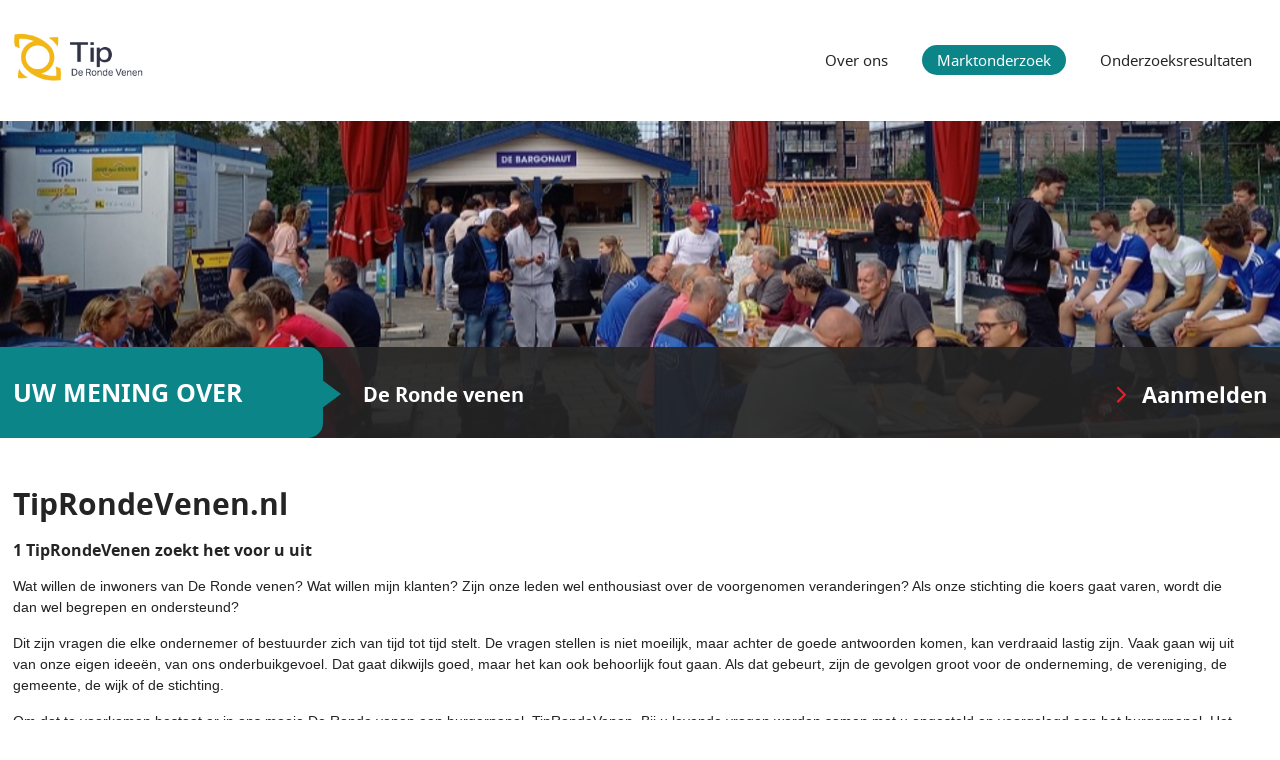

--- FILE ---
content_type: text/html; charset=UTF-8
request_url: https://www.tiprondevenen.nl/marktonderzoek
body_size: 4549
content:
    <!DOCTYPE html>
<html>
<head>
    <meta charset="UTF-8" />
    <title>TipRondeVenen</title>
            <link rel="stylesheet" href="/panelInfo/style.css" />
        <meta name="viewport" content="width=device-width, initial-scale=1, user-scalable=no" />
    <meta http-equiv="X-UA-Compatible" content="IE=edge" />
    <link rel="icon" type="image/png" href="/icon/favicon-96x96.png" sizes="96x96" />
    <link rel="icon" type="image/svg+xml" href="/icon/favicon.svg" />
    <link rel="shortcut icon" href="/favicon.ico" />
    <link rel="apple-touch-icon" sizes="180x180" href="/icon/apple-touch-icon.png" />
    <meta name="apple-mobile-web-app-title" content="Invior" />
    <link rel="manifest" href="/site.webmanifest" />
            <meta name="description" content="Wil jij beter wonen, beter leven, beter werken en beter recreëren in De Ronde venen? Denk en praat dan mee over onderwerpen die spelen in De Ronde venen en schrijf je in voor TipRondeVenen. Je ontvangt regelmatig digitale vragenlijsten waar jij je raad, mening, advies en ideeën kan delen over actuele onderwerpen! TipRondeVenen praat samen met de inwoners, in plaats van over de inwoners." />
        <meta property="og:title" content="TipRondeVenen" />
        <meta property="og:type" content="website" />
        <meta property="og:url" content="https://www.tiprondevenen.nl/marktonderzoek" />
        <meta property="og:description" content="Wil jij beter wonen, beter leven, beter werken en beter recreëren in De Ronde venen? Denk en praat dan mee over onderwerpen die spelen in De Ronde venen en schrijf je in voor TipRondeVenen. Je ontvangt regelmatig digitale vragenlijsten waar jij je raad, mening, advies en ideeën kan delen over actuele onderwerpen! TipRondeVenen praat samen met de inwoners, in plaats van over de inwoners." />
        <meta property="og:image" content="https://tip-files.invior.nl/images/clients/TipDeRondeVenen.png" />
                <meta property="og:image:width" content="800" />
        <meta property="og:image:height" content="400" />
                    <meta property="og:image" content="https://tip-files.invior.nl/media/clientWebsite/a/d/ad045ad1f5ad16765fd2ffa32138bf696fc2c310.jpg" />
            <meta property="og:image:width" content="1920" />
            <meta property="og:image:height" content="475" />
                    <meta property="og:image" content="https://tip-files.invior.nl/media/clientWebsite/6/3/633c4f9770d6c25af5a377342f0e85d040bd65a8.jpg" />
            <meta property="og:image:width" content="1920" />
            <meta property="og:image:height" content="475" />
                    <meta property="og:image" content="https://tip-files.invior.nl/media/clientWebsite/a/0/a0ca90a5928f34360f183c6399b002fc9464f82b.jpg" />
            <meta property="og:image:width" content="1920" />
            <meta property="og:image:height" content="475" />
                    <meta property="og:image" content="https://tip-files.invior.nl/media/clientWebsite/8/e/8ea7e243aa520b3fc80101c4e8adb2f1b974dd40.jpg" />
            <meta property="og:image:width" content="1920" />
            <meta property="og:image:height" content="475" />
                    <meta property="og:image" content="https://tip-files.invior.nl/media/clientWebsite/0/2/02bdddf344d10df215ed96235a8aedec2a70d5f3.jpg" />
            <meta property="og:image:width" content="1920" />
            <meta property="og:image:height" content="475" />
                    <meta property="og:image" content="https://tip-files.invior.nl/media/clientWebsite/0/4/04b0598b3e3c75a8281078dd21e13e5220149bca.jpg" />
            <meta property="og:image:width" content="1920" />
            <meta property="og:image:height" content="475" />
                    <meta property="og:image" content="https://tip-files.invior.nl/media/clientWebsite/4/9/497aaa36ba0a4d11cd0b8b6bd254493bfd02c818.jpg" />
            <meta property="og:image:width" content="1920" />
            <meta property="og:image:height" content="475" />
                    <meta property="og:image" content="https://tip-files.invior.nl/media/clientWebsite/c/4/c48589170051f934ff2b83bcc0d87a1cd83168d7.jpg" />
            <meta property="og:image:width" content="1920" />
            <meta property="og:image:height" content="475" />
                </head>
<body class="template-default ">
    <div id="container">
                <div id="header" class="wrap">
            <a href="/" class="site-logo"><img src="https://tip-files.invior.nl/images/clients/TipDeRondeVenen.png" alt="TipRondeVenen" height="82" /></a>
            <ul id="nav">
                <li><a href="/" title="Over ons">Over ons</a></li>
                                <li class="active"><a href="/marktonderzoek" title="Marktonderzoek">Marktonderzoek</a></li>
                                <li><a href="/onderzoeksresultaten" title="Onderzoeksresultaten">Onderzoeksresultaten</a></li>
            </ul>
        </div>
                <div id="sliderWrapper">
            <div id="slider" class="loading">
                                    <img src="https://tip-files.invior.nl/media/clientWebsite/a/d/ad045ad1f5ad16765fd2ffa32138bf696fc2c310.jpg" alt="TipRondeVenen" width="1920" height="475"  class="first" />
                                    <img src="https://tip-files.invior.nl/media/clientWebsite/6/3/633c4f9770d6c25af5a377342f0e85d040bd65a8.jpg" alt="TipRondeVenen" width="1920" height="475"  />
                                    <img src="https://tip-files.invior.nl/media/clientWebsite/a/0/a0ca90a5928f34360f183c6399b002fc9464f82b.jpg" alt="TipRondeVenen" width="1920" height="475"  />
                                    <img src="https://tip-files.invior.nl/media/clientWebsite/8/e/8ea7e243aa520b3fc80101c4e8adb2f1b974dd40.jpg" alt="TipRondeVenen" width="1920" height="475"  />
                                    <img src="https://tip-files.invior.nl/media/clientWebsite/0/2/02bdddf344d10df215ed96235a8aedec2a70d5f3.jpg" alt="TipRondeVenen" width="1920" height="475"  />
                                    <img src="https://tip-files.invior.nl/media/clientWebsite/0/4/04b0598b3e3c75a8281078dd21e13e5220149bca.jpg" alt="TipRondeVenen" width="1920" height="475"  />
                                    <img src="https://tip-files.invior.nl/media/clientWebsite/4/9/497aaa36ba0a4d11cd0b8b6bd254493bfd02c818.jpg" alt="TipRondeVenen" width="1920" height="475"  />
                                    <img src="https://tip-files.invior.nl/media/clientWebsite/c/4/c48589170051f934ff2b83bcc0d87a1cd83168d7.jpg" alt="TipRondeVenen" width="1920" height="475"  />
                            </div>
            <div id="sliderBar" class="clearfix">
                <p class="wrap">
                    <span>Uw mening over</span> <strong>De Ronde venen</strong>
                    <a href="https://raadpleging.invior.nl/aanmelden_tippanel?urlvar01=339" rel="external" title="Aanmelden" id="subscribe">Aanmelden</a>
                </p>
            </div>
        </div>
                        <div id="main" class="wrap">
                <div class="row"><div class="col-12"><h1><strong>TipRondeVenen.nl</strong></h1>
<h3><strong>1 TipRondeVenen zoekt het voor u ui</strong><strong>t</strong></h3>
<p>Wat willen de inwoners van De Ronde venen? Wat willen mijn klanten? Zijn onze leden wel enthousiast over de voorgenomen veranderingen? Als onze stichting die koers gaat varen, wordt die dan wel begrepen en ondersteund?</p>
<p>Dit zijn vragen die elke ondernemer of bestuurder zich van tijd tot tijd stelt. De vragen stellen is niet moeilijk, maar achter de goede antwoorden komen, kan verdraaid lastig zijn. Vaak gaan wij uit van onze eigen idee&euml;n, van ons onderbuikgevoel. Dat gaat dikwijls goed, maar het kan ook behoorlijk fout gaan. Als dat gebeurt, zijn de gevolgen groot voor de onderneming, de vereniging, de gemeente, de wijk of de stichting.</p>
<p>Om dat te voorkomen bestaat er in ons mooie De Ronde venen een burgerpanel, TipRondeVenen. Bij u levende vragen worden samen met u opgesteld en voorgelegd aan het burgerpanel. Het gemeenschapspanel bestaat uit verschillende deelnemers: man, vrouw, jong, oud, rijk, arm, behoudend, progressief, ondernemer, werknemer, agrari&euml;r, werkend of niet. TipRondeVenen is daarmee echt een dwarsdoorsnee van de bevolking en daardoor in staat een stem te geven aan de meningen en idee&euml;n die hier leven. Beslissingen neemt u dan goed onderbouwd en op een verantwoorde manier.</p>
<p>Leden van het burgerpanel vullen online de gestelde vragen in en met een simpele druk op de knop worden de antwoorden verzameld. Dat u door het gemeenschapspanel de bevolking daadwerkelijk betrekt bij de besluitvorming, is een extra voordeel. Er ontstaat draagvlak voor de uitkomst. De mensen voelen zich niet alleen gehoord, ze zijn het ook echt.</p>
<p>Invior heeft al jaren ervaring met burgerpanels en heeft de wetenschappelijke kennis in huis om elke raadpleging te begeleiden zodat de uitkomsten betrouwbaar zijn. Het is als een kompas waarop u met vertrouwen kunt varen, het geeft richting en koers. De kracht van TipRondeVenen is verder zijn snelheid, doeltreffendheid, het lokale karakter en de actualiteit. In korte tijd wordt het onderzoek voorbereid, uitgevoerd en komen de resultaten beschikbaar.</p>
<p>Interesse in een onderzoek via TipRondeVenen? Neem contact op met Martijn Hulsen of Pauline Manders via <a href="/cdn-cgi/l/email-protection#f69792809f9385b69f98809f9984d8989a"><span class="__cf_email__" data-cfemail="761712001f1305361f18001f190458181a">[email&#160;protected]</span></a></p>
<h3><strong>2 De zes belanghebbende groepen (gemeenschap De Ronde venen)</strong></h3>
<p>Het Tip-burgerpanel behandelt maatschappelijke vraagstukken uit de gemeenschap De Ronde venen. In de gemeenschap wordt onderscheid gemaakt tussen zes verschillende groepen als het gaat om belanghebbende partijen. Elke groep heeft een eigen belang bij het ontvangen van onderzoeksresultaten en vormen van een dialoog (participatie). Deze belangen staan <a href="https://www.invior.nl/nieuws/de-zes-belanghebbende-groepen" target="_blank">hier</a> allemaal uitgelegd.</p>
<h3><strong>3 Eigen burgerpanel / inwonerspanel / klantenpanel opzetten in gemeente De Ronde venen. </strong></h3>
<p>Een eigen burgerpanel opzetten in gemeente De Ronde venen? De mogelijkheid bestaat om zelfstandig een burgerpanel op te zetten in uw gemeente. Variant hierop is het opzetten van een klantpanel, opzetten van een gemeentepanel of opzetten van een inwonerspanel. Voordeel is dat u in dialoog treed met uw achterban en de gewenste participatie kunt realiseren. Vraag bij Invior naar de mogelijkheden. Ook in het kader van de nieuwe omgevingswet kunt u in gemeente De Ronde venen via deze onderzoeksmethode marktonderzoek doen.</p>
<h3><strong>4 Nog verder de diepte in</strong></h3>
<p>Het marktonderzoek van het burgerpanel TipRondeVenen kan verder uitgebreid worden. Als dat wenselijk is, worden er naast de antwoorden die online zijn verzameld, ook andere onderzoeksmethoden ingezet. Denk aan schriftelijk, telefonisch, sociale media (o.a. Facebook, Instagram) of het live enqu&ecirc;teren op locatie. Uiteraard garandeert Invior door de inzet van specialisten ook hier de wetenschappelijke betrouwbaarheid van de resultaten. Interesse in een aanvullend marktonderzoek? Neem contact op met Martijn Hulsen of Pauline Manders via <a href="/cdn-cgi/l/email-protection#bcddd8cad5d9cffcd5d2cad5d3ce92d2d0"><span class="__cf_email__" data-cfemail="08696c7e616d7b4861667e61677a266664">[email&#160;protected]</span></a>.</p>
<p><em>Onderzoek in de eigen organisatie is heel belangrijk en verhelderend. Wat vinden mijn eigen mensen, mijn zakelijke klanten of mijn relaties van onze manier van werken, onze diensten en producten? Hoe ziet de klantreis eruit? Ook dit type marktonderzoek verricht het bureau Invior. Nieuwsgierig naar wat Invior voor u kan betekenen? Ga naar </em><a href="http://www.invior.nl" target="_blank"><em>www.invior.nl</em></a><em>. </em></p></div></div>
        </div>
        <div class="push"></div>
    </div>
    <div id="footer">
                <p class="wrap">
            <a href="https://www.invior.nl/" title="Invior" rel="external" class="external"><img src="/template/img/logo.png" alt="Invior" width="79" height="27"></a>
            <a href="/sitemap" class="sitemap">Sitemap</a>
            <span class="socialShare">
                Pagina delen:
                <a rel="external" class="facebook" href="https://www.facebook.com/sharer.php?u=https://www.tiprondevenen.nl/marktonderzoek" title="Delen via Facebook"></a>
                <a rel="external" class="twitter" href="https://twitter.com/share?url=https://www.tiprondevenen.nl/marktonderzoek" title="Delen via Twitter"></a>
                <a rel="external" class="linkedin" href="http://www.linkedin.com/shareArticle?mini=true&amp;url=https%3A%2F%2Fwww.tiprondevenen.nl%2Fmarktonderzoek" title="Delen via LinkedIn"></a>
            </span>
        </p>
            </div>
    <script data-cfasync="false" src="/cdn-cgi/scripts/5c5dd728/cloudflare-static/email-decode.min.js"></script><script src="/build/runtime.f444f75d.js" integrity="sha384-IDhxBGLXZEDni+bdqQ/YGLzcEFN90sNAoyW2ChLe6Aqt90o23zpVURu5XUnT8sqY"></script><script src="/build/809.85fd9133.js" integrity="sha384-HWLAL9EBWhyJhMfuUXM6iua9BRDEkDcyjmHQv7oHoyfNLZUIMshZ5wDqV1tav38s"></script><script src="/build/940.fba6486b.js" integrity="sha384-IX26JnKa7d0HYwsjHlHpbzrZmJzvQb6P4vpg6FXWvwx/AXygGlgvDNLu95EVHLR6"></script><script src="/build/853.6ea03687.js" integrity="sha384-6mZ/iQkeOcz+jE1SuIFCiHUqKNBpuLRfrDxxZSo65gB4RjK9wWgACigapOFBV5BV"></script><script src="/build/782.ced3e70a.js" integrity="sha384-fCt3Cz7yhx0OQzVe0BWhi8nesZL3Kletzr2p9JbsFQmCqSASqQgWccFZfcQXTrvO"></script><script src="/build/572.2fbc5344.js" integrity="sha384-DnjABXm/Px+azwZe76d5Mq6UGJ1hyF190JSn+Mr5HSc8UWmfI8oE6LemxU41IW9Y"></script><script src="/build/client-website.d7ce0ddb.js" integrity="sha384-+u3aT7nXQgemFOZl4e9EGuHxrWpv9ixW9L1dF31UcgGl/W1zxEvayxG8XD802sZt"></script>
    <!-- Google tag (gtag.js) -->
    <script async src="https://www.googletagmanager.com/gtag/js?id=G-JLHR5WS9FC"></script>
    <script>
        window.dataLayer = window.dataLayer || [];
        function gtag(){dataLayer.push(arguments);}
        gtag('js', new Date());

        gtag('config', 'G-JLHR5WS9FC');
    </script>
<script defer src="https://static.cloudflareinsights.com/beacon.min.js/vcd15cbe7772f49c399c6a5babf22c1241717689176015" integrity="sha512-ZpsOmlRQV6y907TI0dKBHq9Md29nnaEIPlkf84rnaERnq6zvWvPUqr2ft8M1aS28oN72PdrCzSjY4U6VaAw1EQ==" data-cf-beacon='{"version":"2024.11.0","token":"80aa4433258f42e198498c2503b5ef80","r":1,"server_timing":{"name":{"cfCacheStatus":true,"cfEdge":true,"cfExtPri":true,"cfL4":true,"cfOrigin":true,"cfSpeedBrain":true},"location_startswith":null}}' crossorigin="anonymous"></script>
</body>
</html>


--- FILE ---
content_type: text/css; charset=UTF-8
request_url: https://www.tiprondevenen.nl/panelInfo/style.css
body_size: 4334
content:
/* compiled by scssphp v0.6.7 on Wed, 26 Nov 2025 06:32:30 +0100 (0.0705s) */

html,body,div,span,applet,object,iframe,h1,h2,h3,h4,h5,h6,p,blockquote,pre,a,abbr,acronym,address,big,cite,code,del,dfn,em,img,ins,kbd,q,s,samp,small,strike,strong,sub,sup,tt,var,b,u,i,center,dl,dt,dd,ol,ul,li,fieldset,form,label,legend,table,caption,tbody,tfoot,thead,tr,th,td,article,aside,canvas,details,embed,figure,figcaption,footer,header,hgroup,menu,nav,output,ruby,section,summary,time,mark,audio,video{margin:0;padding:0;border:0;font-size:100%;font:inherit;vertical-align:baseline}article,aside,details,figcaption,figure,footer,header,hgroup,menu,nav,section{display:block}body{line-height:1}ol,ul{list-style:none}blockquote,q{quotes:none}blockquote:before,blockquote:after,q:before,q:after{content:'';content:none}table{border-collapse:collapse;border-spacing:0}a:active,a:selected,a:visited,a:focus{outline:none}html{-webkit-font-smoothing:antialiased}body{font:13px sans-serif;*font-size:small;*font:x-small;line-height:1.22}table{font-size:inherit;font:100%}select,input,textarea{font:99% sans-serif}@font-face{font-family:'noto_sansbold';src:url('/template/fonts/NotoSans-Bold-webfont.eot');src:url('/template/fonts/NotoSans-Bold-webfont.eot?#iefix') format('embedded-opentype'), url('/template/fonts/NotoSans-Bold-webfont.woff') format('woff'), url('/template/fonts/NotoSans-Bold-webfont.ttf') format('truetype'), url('/template/fonts/NotoSans-Bold-webfont.svg#noto_sansbold') format('svg');font-weight:normal;font-style:normal;}@font-face{font-family:'noto_sansregular';src:url('/template/fonts/NotoSans-Regular-webfont.eot');src:url('/template/fonts/NotoSans-Regular-webfont.eot?#iefix') format('embedded-opentype'), url('/template/fonts/NotoSans-Regular-webfont.woff') format('woff'), url('/template/fonts/NotoSans-Regular-webfont.ttf') format('truetype'), url('/template/fonts/NotoSans-Regular-webfont.svg#noto_sansregular') format('svg');font-weight:normal;font-style:normal;}@media screen and (-webkit-min-device-pixel-ratio:0){@font-face{font-family:'noto_sansregular';src:url('/template/fonts/NotoSans-Regular-webfont.svg#noto_sansregular') format('svg');}@font-face{font-family:'noto_sansbold';src:url('/template/fonts/NotoSans-Bold-webfont.svg#noto_sansbold') format('svg');}}* html .clearfix{height:1%}.clearfix{display:block}.row{margin-left:-15px;margin-right:-15px;display:inline-block}.row:after{visibility:hidden;display:block;font-size:0;content:" ";clear:both;height:0}.owl-carousel .animated{-webkit-animation-duration:1000ms;animation-duration:1000ms;-webkit-animation-fill-mode:both;animation-fill-mode:both}.owl-carousel .owl-animated-in{z-index:0}.owl-carousel .owl-animated-out{z-index:1}.owl-carousel .fadeOut{-webkit-animation-name:fadeOut;animation-name:fadeOut}@-webkit-keyframes fadeOut{0%{opacity:1}100%{opacity:0}}@keyframes fadeOut{0%{opacity:1}100%{opacity:0}}.owl-height{-webkit-transition:height 500ms ease-in-out;-moz-transition:height 500ms ease-in-out;-ms-transition:height 500ms ease-in-out;-o-transition:height 500ms ease-in-out;transition:height 500ms ease-in-out}.owl-carousel{display:none;width:100%;-webkit-tap-highlight-color:transparent;position:relative;z-index:1}.owl-carousel .owl-stage{position:relative;-ms-touch-action:pan-Y}.owl-carousel .owl-stage:after{content:".";display:block;clear:both;visibility:hidden;line-height:0;height:0}.owl-carousel .owl-stage-outer{position:relative;overflow:hidden;-webkit-transform:translate3d(0px, 0px, 0px)}.owl-carousel .owl-item{position:relative;min-height:1px;float:left;-webkit-backface-visibility:hidden;-webkit-tap-highlight-color:transparent;-webkit-touch-callout:none}.owl-carousel .owl-item img{display:block;width:100%;-webkit-transform-style:preserve-3d}.owl-carousel .owl-nav.disabled,.owl-carousel .owl-dots.disabled{display:none}.owl-carousel .owl-nav .owl-prev,.owl-carousel .owl-nav .owl-next,.owl-carousel .owl-dot{cursor:pointer;cursor:hand;-webkit-user-select:none;-khtml-user-select:none;-moz-user-select:none;-ms-user-select:none;user-select:none}.owl-carousel.owl-loaded{display:block}.owl-carousel.owl-loading{opacity:0;display:block}.owl-carousel.owl-hidden{opacity:0}.owl-carousel.owl-refresh .owl-item{display:none}.owl-carousel.owl-drag .owl-item{-webkit-user-select:none;-moz-user-select:none;-ms-user-select:none;user-select:none}.owl-carousel.owl-grab{cursor:move;cursor:-webkit-grab;cursor:-o-grab;cursor:-ms-grab;cursor:grab}.owl-carousel.owl-rtl{direction:rtl}.owl-carousel.owl-rtl .owl-item{float:right}.no-js .owl-carousel{display:block}.owl-carousel .owl-item .owl-lazy{opacity:0;-webkit-transition:opacity 400ms ease;-moz-transition:opacity 400ms ease;-ms-transition:opacity 400ms ease;-o-transition:opacity 400ms ease;transition:opacity 400ms ease}.owl-carousel .owl-item img{transform-style:preserve-3d}.owl-carousel .owl-video-wrapper{position:relative;height:100%;background:#000}.owl-carousel .owl-video-play-icon{position:absolute;height:80px;width:80px;left:50%;top:50%;margin-left:-40px;margin-top:-40px;background:url("owl.video.play.png") no-repeat;cursor:pointer;z-index:1;-webkit-backface-visibility:hidden;-webkit-transition:scale 100ms ease;-moz-transition:scale 100ms ease;-ms-transition:scale 100ms ease;-o-transition:scale 100ms ease;transition:scale 100ms ease}.owl-carousel .owl-video-play-icon:hover{-webkit-transition:scale(1.3, 1.3);-moz-transition:scale(1.3, 1.3);-ms-transition:scale(1.3, 1.3);-o-transition:scale(1.3, 1.3);transition:scale(1.3, 1.3)}.owl-carousel .owl-video-playing .owl-video-tn,.owl-carousel .owl-video-playing .owl-video-play-icon{display:none}.owl-carousel .owl-video-tn{opacity:0;height:100%;background-position:center center;background-repeat:no-repeat;-webkit-background-size:contain;-moz-background-size:contain;-o-background-size:contain;background-size:contain;-webkit-transition:opacity 400ms ease;-moz-transition:opacity 400ms ease;-ms-transition:opacity 400ms ease;-o-transition:opacity 400ms ease;transition:opacity 400ms ease}.owl-carousel .owl-video-frame{position:relative;z-index:1;height:100%;width:100%}.owl-nav{margin-top:10px;text-align:center;-webkit-tap-highlight-color:transparent}.owl-nav [class*='owl-']{color:#fff;font-size:14px;margin:5px;padding:4px 7px;background:#d6d6d6;display:inline-block;cursor:pointer;-webkit-border-radius:3px;-moz-border-radius:3px;border-radius:3px}.owl-nav [class*='owl-']:hover{background:#869791;color:#fff;text-decoration:none}.owl-nav .disabled{opacity:0.5;cursor:default}.owl-nav.disabled + .owl-dots{margin-top:10px}.owl-dots{text-align:center;-webkit-tap-highlight-color:transparent}.owl-dots .owl-dot{display:inline-block;zoom:1;*display:inline}.owl-dots .owl-dot span{width:10px;height:10px;margin:5px 7px;background:#d6d6d6;display:block;-webkit-backface-visibility:visible;-webkit-transition:opacity 200ms ease;-moz-transition:opacity 200ms ease;-ms-transition:opacity 200ms ease;-o-transition:opacity 200ms ease;transition:opacity 200ms ease;-webkit-border-radius:30px;-moz-border-radius:30px;border-radius:30px}.owl-dots .owl-dot.active span,.owl-dots .owl-dot:hover span{background:#869791}html{margin:0;padding:0;width:100%;height:100%;background:white}body{margin:0;padding:0;width:100%;height:100%;overflow-y:scroll;font:normal 14px/1.5 Arial, Tahoma, sans-serif;color:#242424;min-width:300px}#container{margin:0 auto -140px auto;padding:0;width:100%;min-height:100%;position:relative;overflow:hidden}#container img{max-width:100%;height:auto}.wrap{margin:0 auto;padding:0;width:98%;max-width:1280px;position:relative}#slider{position:relative;overflow:hidden}#slider.loading img{position:absolute;top:0;left:0;width:100%;height:auto;z-index:0}#slider.loading img.first{position:relative;z-index:5}h1,h2,h3,h4,h5,h6,.h1,.h2,.h3,.h4,.h5,.h6{margin:0 0 15px 0;padding:0;font:normal 30px 'noto_sansbold', Arial, sans-serif}h1 span.red,h2 span.red,h3 span.red,h4 span.red,h5 span.red,h6 span.red,.h1 span.red,.h2 span.red,.h3 span.red,.h4 span.red,.h5 span.red,.h6 span.red{color:#0c8589}h2,.h2{font-size:20px}h3,.h3{font-size:16px}h4,.h4{font-size:15px}h5,h6,.h5,.h6{font-size:13px;font-family:'noto_sansregular', Arial, sans-serif}#header{padding:25px 0;overflow:hidden}#header > img{float:left;max-width:45%}#header > #nav{float:right;font:normal 15px 'noto_sansregular', Arial, sans-serif;color:#252525;text-align:right;margin-top:20px}#header > #nav li{display:inline-block;margin-left:15px}.ie7 #header > #nav li{display:inline;zoom:1}#header > #nav li.active a,#header > #nav li.active a:hover{background-color:#0c8589;color:#fff}#header > #nav a{color:#252525;display:block;padding:5px 15px;-webkit-border-radius:30px;-moz-border-radius:30px;border-radius:30px;-moz-background-clip:padding;-webkit-background-clip:padding-box;background-clip:padding-box}#header > #nav a:hover{color:#0c8589}#sliderWrapper{position:relative;margin-bottom:45px}#sliderWrapper #sliderBar{background:rgba(37, 37, 37, .9);position:absolute;bottom:0;left:0;z-index:5;width:100%;font:normal 20px 'noto_sansbold', Arial, sans-serif;color:#fff}#sliderWrapper #sliderBar p > span{text-transform:uppercase;font-size:25px;background:#0c8589;padding:28px 80px 28px 0;-webkit-border-radius:15px;-moz-border-radius:15px;border-radius:15px;-moz-background-clip:padding;-webkit-background-clip:padding-box;background-clip:padding-box;margin-right:35px;display:inline-block;position:relative}.ie7 #sliderWrapper #sliderBar p > span{display:inline;zoom:1}#sliderWrapper #sliderBar p > span:after{content:'';display:block;width:0;height:0;border-top:26px solid transparent;border-bottom:26px solid transparent;border-left:35px solid #0c8589;position:absolute;top:50%;margin-top:-24px;right:-18px}#sliderWrapper #sliderBar p > span:before{content:'';display:block;width:300%;height:100%;background:#0c8589;position:absolute;top:0;right:20px;z-index:-1}#sliderWrapper #sliderBar p > a{float:right;font-size:22px;display:inline-block;padding:32px 0 28px 0;color:#fff}.ie7 #sliderWrapper #sliderBar p > a{display:inline;zoom:1}#sliderWrapper #sliderBar p > a:before{content:'';display:inline-block;width:11px;height:17px;background:url('/template/img/clientWebsite-sprite.png') no-repeat 0 0;margin-right:15px}.ie7 #sliderWrapper #sliderBar p > a:before{display:inline;zoom:1}#sliderWrapper #sliderBar p > a:hover{color:#0c8589}#sliderWrapper #sliderBar p > a:hover:before{background-position:0 -30px}#sliderWrapper #slider{position:relative;z-index:1}#main{padding-bottom:30px}#main .row{width:100%}#main p{margin:0 0 15px 0}#main a,#main .collapse .toggle{text-decoration:none;color:#0c8589;border-bottom:1px dotted #0c8589}#main a:hover,#main .collapse .toggle:hover{border-bottom-color:transparent}#main a.download,#main .collapse .toggle.download{display:block;padding:10px 10px 10px 50px;text-decoration:none;border:1px solid #e2e2e2;background:#f0f0f0 url('/template/img/clientWebsite-sprite.png') no-repeat 8px -64px}#main a.download:hover,#main .collapse .toggle.download:hover{background-color:#e3e3e3;border-color:#d5d5d5}#main img{vertical-align:middle}#main ul{margin:0 0 15px 20px;padding:0}#main ul li{list-style-type:disc}#main ol{margin:0 0 15px 45px;padding:0}#main ol li{list-style-type:decimal;padding-left:5px}a{text-decoration:none}a:focus{outline:0}address{font-style:normal;margin:10px 0}strong{font-weight:bold}em{font-style:italic}.img-align-r{float:right;margin:0 0 10px 20px}.img-align-l{float:left;margin:0 20px 10px 0}.img-align-c{display:block;margin:0 auto}.img-align-f-r{display:block;margin-left:auto;margin-right:0}.img-align-f-l{display:block;margin-left:0;margin-right:auto}.txt-align-l{text-align:left}.txt-align-r{text-align:right}.txt-align-c{text-align:center}.txt-align-j{text-align:justify}#footer{height:55px;line-height:55px;background:#d4e0e2;border-top:85px solid #fff;position:relative}#footer:before{content:'';display:block;width:100%;height:1px;background-color:#d4e0e2;position:absolute;top:-85px;left:0}#footer a{max-width:45%;display:inline-block;margin-right:25px}.ie7 #footer a{display:inline;zoom:1}#footer a.sitemap{color:#333}#footer a.sitemap:hover{color:#0c8589}#footer img{max-width:100%;vertical-align:middle;height:auto}#footer .socialShare{vertical-align:middle;float:right}#footer .socialShare > a{height:2rem;width:2rem;background-repeat:no-repeat;background-position:center;background-size:1rem 1rem;vertical-align:middle;margin-left:5px;margin-right:0;transition:0.2s all ease}#footer .socialShare > a:hover{opacity:0.5}#footer .socialShare .facebook{background-image:url('/template/img/facebook.svg')}#footer .socialShare .twitter{background-image:url('/template/img/twitter.svg')}#footer .socialShare .linkedin{background-image:url('/template/img/linkedin.svg')}.push{height:140px}#main .letter-anchors{margin-bottom:10px}#main .letter-anchors a{font-weight:bold;font-size:1.2rem;margin-right:5px}#main ul.publication-list{list-style-type:none;margin:0 0 20px 0;padding:0}#main ul.publication-list li{list-style-type:none;margin:0;padding:0}#main ul.publication-list .section{font-weight:bold;margin-top:10px;font-size:1.4rem}#main ul.publication-list .publication{margin-bottom:10px}#main ul.publication-list .publication-title{font-weight:bold;font-size:1.1rem}#main ul.publication-list .publication-date{color:#666}#header .site-logo img{height:65px}.collapse .toggle{cursor:pointer}.collapse .content{display:none}.collapse.open .content{display:block}.collapse.publication-collapse{margin-top:5px}.publication-collapse .content,.publication-press-release{margin:10px 0;padding-left:20px;border-left:5px solid #f0f0f0}@media screen and (min-width:0px) and (max-width:499px){.row{margin-left:-15px;margin-right:-15px;display:inline-block}.row:after{visibility:hidden;display:block;font-size:0;content:" ";clear:both;height:0}.col-1{float:left;width:100%;min-height:1px;padding-left:15px;padding-right:15px;-webkit-box-sizing:border-box;-moz-box-sizing:border-box;box-sizing:border-box}.col-1.padding-l{padding-right:0;padding-left:15px}.col-1.padding-r{padding-left:0;padding-right:15px}.col-1.no-padding{padding-left:0;padding-right:0}.col-2{float:left;width:100%;min-height:1px;padding-left:15px;padding-right:15px;-webkit-box-sizing:border-box;-moz-box-sizing:border-box;box-sizing:border-box}.col-2.padding-l{padding-right:0;padding-left:15px}.col-2.padding-r{padding-left:0;padding-right:15px}.col-2.no-padding{padding-left:0;padding-right:0}.col-3{float:left;width:100%;min-height:1px;padding-left:15px;padding-right:15px;-webkit-box-sizing:border-box;-moz-box-sizing:border-box;box-sizing:border-box}.col-3.padding-l{padding-right:0;padding-left:15px}.col-3.padding-r{padding-left:0;padding-right:15px}.col-3.no-padding{padding-left:0;padding-right:0}.col-4{float:left;width:100%;min-height:1px;padding-left:15px;padding-right:15px;-webkit-box-sizing:border-box;-moz-box-sizing:border-box;box-sizing:border-box}.col-4.padding-l{padding-right:0;padding-left:15px}.col-4.padding-r{padding-left:0;padding-right:15px}.col-4.no-padding{padding-left:0;padding-right:0}.col-5{float:left;width:100%;min-height:1px;padding-left:15px;padding-right:15px;-webkit-box-sizing:border-box;-moz-box-sizing:border-box;box-sizing:border-box}.col-5.padding-l{padding-right:0;padding-left:15px}.col-5.padding-r{padding-left:0;padding-right:15px}.col-5.no-padding{padding-left:0;padding-right:0}.col-6{float:left;width:100%;min-height:1px;padding-left:15px;padding-right:15px;-webkit-box-sizing:border-box;-moz-box-sizing:border-box;box-sizing:border-box}.col-6.padding-l{padding-right:0;padding-left:15px}.col-6.padding-r{padding-left:0;padding-right:15px}.col-6.no-padding{padding-left:0;padding-right:0}.col-7{float:left;width:100%;min-height:1px;padding-left:15px;padding-right:15px;-webkit-box-sizing:border-box;-moz-box-sizing:border-box;box-sizing:border-box}.col-7.padding-l{padding-right:0;padding-left:15px}.col-7.padding-r{padding-left:0;padding-right:15px}.col-7.no-padding{padding-left:0;padding-right:0}.col-8{float:left;width:100%;min-height:1px;padding-left:15px;padding-right:15px;-webkit-box-sizing:border-box;-moz-box-sizing:border-box;box-sizing:border-box}.col-8.padding-l{padding-right:0;padding-left:15px}.col-8.padding-r{padding-left:0;padding-right:15px}.col-8.no-padding{padding-left:0;padding-right:0}.col-9{float:left;width:100%;min-height:1px;padding-left:15px;padding-right:15px;-webkit-box-sizing:border-box;-moz-box-sizing:border-box;box-sizing:border-box}.col-9.padding-l{padding-right:0;padding-left:15px}.col-9.padding-r{padding-left:0;padding-right:15px}.col-9.no-padding{padding-left:0;padding-right:0}.col-10{float:left;width:100%;min-height:1px;padding-left:15px;padding-right:15px;-webkit-box-sizing:border-box;-moz-box-sizing:border-box;box-sizing:border-box}.col-10.padding-l{padding-right:0;padding-left:15px}.col-10.padding-r{padding-left:0;padding-right:15px}.col-10.no-padding{padding-left:0;padding-right:0}.col-11{float:left;width:100%;min-height:1px;padding-left:15px;padding-right:15px;-webkit-box-sizing:border-box;-moz-box-sizing:border-box;box-sizing:border-box}.col-11.padding-l{padding-right:0;padding-left:15px}.col-11.padding-r{padding-left:0;padding-right:15px}.col-11.no-padding{padding-left:0;padding-right:0}.col-12{float:left;width:100%;min-height:1px;padding-left:15px;padding-right:15px;-webkit-box-sizing:border-box;-moz-box-sizing:border-box;box-sizing:border-box}.col-12.padding-l{padding-right:0;padding-left:15px}.col-12.padding-r{padding-left:0;padding-right:15px}.col-12.no-padding{padding-left:0;padding-right:0}.col-1-xs{float:left;width:8.33333%;min-height:1px;padding-left:15px;padding-right:15px;-webkit-box-sizing:border-box;-moz-box-sizing:border-box;box-sizing:border-box}.col-1-xs.padding-l{padding-right:0;padding-left:15px}.col-1-xs.padding-r{padding-left:0;padding-right:15px}.col-1-xs.no-padding{padding-left:0;padding-right:0}.col-2-xs{float:left;width:16.66667%;min-height:1px;padding-left:15px;padding-right:15px;-webkit-box-sizing:border-box;-moz-box-sizing:border-box;box-sizing:border-box}.col-2-xs.padding-l{padding-right:0;padding-left:15px}.col-2-xs.padding-r{padding-left:0;padding-right:15px}.col-2-xs.no-padding{padding-left:0;padding-right:0}.col-3-xs{float:left;width:25%;min-height:1px;padding-left:15px;padding-right:15px;-webkit-box-sizing:border-box;-moz-box-sizing:border-box;box-sizing:border-box}.col-3-xs.padding-l{padding-right:0;padding-left:15px}.col-3-xs.padding-r{padding-left:0;padding-right:15px}.col-3-xs.no-padding{padding-left:0;padding-right:0}.col-4-xs{float:left;width:33.33333%;min-height:1px;padding-left:15px;padding-right:15px;-webkit-box-sizing:border-box;-moz-box-sizing:border-box;box-sizing:border-box}.col-4-xs.padding-l{padding-right:0;padding-left:15px}.col-4-xs.padding-r{padding-left:0;padding-right:15px}.col-4-xs.no-padding{padding-left:0;padding-right:0}.col-5-xs{float:left;width:41.66667%;min-height:1px;padding-left:15px;padding-right:15px;-webkit-box-sizing:border-box;-moz-box-sizing:border-box;box-sizing:border-box}.col-5-xs.padding-l{padding-right:0;padding-left:15px}.col-5-xs.padding-r{padding-left:0;padding-right:15px}.col-5-xs.no-padding{padding-left:0;padding-right:0}.col-6-xs{float:left;width:50%;min-height:1px;padding-left:15px;padding-right:15px;-webkit-box-sizing:border-box;-moz-box-sizing:border-box;box-sizing:border-box}.col-6-xs.padding-l{padding-right:0;padding-left:15px}.col-6-xs.padding-r{padding-left:0;padding-right:15px}.col-6-xs.no-padding{padding-left:0;padding-right:0}.col-7-xs{float:left;width:58.33333%;min-height:1px;padding-left:15px;padding-right:15px;-webkit-box-sizing:border-box;-moz-box-sizing:border-box;box-sizing:border-box}.col-7-xs.padding-l{padding-right:0;padding-left:15px}.col-7-xs.padding-r{padding-left:0;padding-right:15px}.col-7-xs.no-padding{padding-left:0;padding-right:0}.col-8-xs{float:left;width:66.66667%;min-height:1px;padding-left:15px;padding-right:15px;-webkit-box-sizing:border-box;-moz-box-sizing:border-box;box-sizing:border-box}.col-8-xs.padding-l{padding-right:0;padding-left:15px}.col-8-xs.padding-r{padding-left:0;padding-right:15px}.col-8-xs.no-padding{padding-left:0;padding-right:0}.col-9-xs{float:left;width:75%;min-height:1px;padding-left:15px;padding-right:15px;-webkit-box-sizing:border-box;-moz-box-sizing:border-box;box-sizing:border-box}.col-9-xs.padding-l{padding-right:0;padding-left:15px}.col-9-xs.padding-r{padding-left:0;padding-right:15px}.col-9-xs.no-padding{padding-left:0;padding-right:0}.col-10-xs{float:left;width:83.33333%;min-height:1px;padding-left:15px;padding-right:15px;-webkit-box-sizing:border-box;-moz-box-sizing:border-box;box-sizing:border-box}.col-10-xs.padding-l{padding-right:0;padding-left:15px}.col-10-xs.padding-r{padding-left:0;padding-right:15px}.col-10-xs.no-padding{padding-left:0;padding-right:0}.col-11-xs{float:left;width:91.66667%;min-height:1px;padding-left:15px;padding-right:15px;-webkit-box-sizing:border-box;-moz-box-sizing:border-box;box-sizing:border-box}.col-11-xs.padding-l{padding-right:0;padding-left:15px}.col-11-xs.padding-r{padding-left:0;padding-right:15px}.col-11-xs.no-padding{padding-left:0;padding-right:0}.col-12-xs{float:left;width:100%;min-height:1px;padding-left:15px;padding-right:15px;-webkit-box-sizing:border-box;-moz-box-sizing:border-box;box-sizing:border-box}.col-12-xs.padding-l{padding-right:0;padding-left:15px}.col-12-xs.padding-r{padding-left:0;padding-right:15px}.col-12-xs.no-padding{padding-left:0;padding-right:0}#header{text-align:center;padding:10px 0}#header > img{float:none}#header > #nav{float:none;text-align:center;font-size:14px;padding-top:10px}#header > #nav li{margin:0 5px}#sliderWrapper #sliderBar{position:relative;top:0;left:0;bottom:auto}#sliderWrapper #sliderBar p{text-align:center;font-size:15px}#sliderWrapper #sliderBar p > span{font-size:13px;padding:8px 10px 8px 10px;margin:0;display:block;background-color:#0c8589;-webkit-border-radius:0;-moz-border-radius:0;border-radius:0;-moz-background-clip:padding;-webkit-background-clip:padding-box;background-clip:padding-box}#sliderWrapper #sliderBar p > span:before{right:auto;left:-100%}#sliderWrapper #sliderBar p > span:after{display:none}#sliderWrapper #sliderBar p > strong{display:block;margin-bottom:20px;margin-top:10px}#sliderWrapper #sliderBar p > a{float:none;padding:10px 0;font-size:20px}#footer{padding:0 10px}}@media screen and (min-width:500px) and (max-width:799px){.row{margin-left:-15px;margin-right:-15px;display:inline-block}.row:after{visibility:hidden;display:block;font-size:0;content:" ";clear:both;height:0}.col-1{float:left;width:100%;min-height:1px;padding-left:15px;padding-right:15px;-webkit-box-sizing:border-box;-moz-box-sizing:border-box;box-sizing:border-box}.col-1.padding-l{padding-right:0;padding-left:15px}.col-1.padding-r{padding-left:0;padding-right:15px}.col-1.no-padding{padding-left:0;padding-right:0}.col-2{float:left;width:100%;min-height:1px;padding-left:15px;padding-right:15px;-webkit-box-sizing:border-box;-moz-box-sizing:border-box;box-sizing:border-box}.col-2.padding-l{padding-right:0;padding-left:15px}.col-2.padding-r{padding-left:0;padding-right:15px}.col-2.no-padding{padding-left:0;padding-right:0}.col-3{float:left;width:100%;min-height:1px;padding-left:15px;padding-right:15px;-webkit-box-sizing:border-box;-moz-box-sizing:border-box;box-sizing:border-box}.col-3.padding-l{padding-right:0;padding-left:15px}.col-3.padding-r{padding-left:0;padding-right:15px}.col-3.no-padding{padding-left:0;padding-right:0}.col-4{float:left;width:100%;min-height:1px;padding-left:15px;padding-right:15px;-webkit-box-sizing:border-box;-moz-box-sizing:border-box;box-sizing:border-box}.col-4.padding-l{padding-right:0;padding-left:15px}.col-4.padding-r{padding-left:0;padding-right:15px}.col-4.no-padding{padding-left:0;padding-right:0}.col-5{float:left;width:100%;min-height:1px;padding-left:15px;padding-right:15px;-webkit-box-sizing:border-box;-moz-box-sizing:border-box;box-sizing:border-box}.col-5.padding-l{padding-right:0;padding-left:15px}.col-5.padding-r{padding-left:0;padding-right:15px}.col-5.no-padding{padding-left:0;padding-right:0}.col-6{float:left;width:100%;min-height:1px;padding-left:15px;padding-right:15px;-webkit-box-sizing:border-box;-moz-box-sizing:border-box;box-sizing:border-box}.col-6.padding-l{padding-right:0;padding-left:15px}.col-6.padding-r{padding-left:0;padding-right:15px}.col-6.no-padding{padding-left:0;padding-right:0}.col-7{float:left;width:100%;min-height:1px;padding-left:15px;padding-right:15px;-webkit-box-sizing:border-box;-moz-box-sizing:border-box;box-sizing:border-box}.col-7.padding-l{padding-right:0;padding-left:15px}.col-7.padding-r{padding-left:0;padding-right:15px}.col-7.no-padding{padding-left:0;padding-right:0}.col-8{float:left;width:100%;min-height:1px;padding-left:15px;padding-right:15px;-webkit-box-sizing:border-box;-moz-box-sizing:border-box;box-sizing:border-box}.col-8.padding-l{padding-right:0;padding-left:15px}.col-8.padding-r{padding-left:0;padding-right:15px}.col-8.no-padding{padding-left:0;padding-right:0}.col-9{float:left;width:100%;min-height:1px;padding-left:15px;padding-right:15px;-webkit-box-sizing:border-box;-moz-box-sizing:border-box;box-sizing:border-box}.col-9.padding-l{padding-right:0;padding-left:15px}.col-9.padding-r{padding-left:0;padding-right:15px}.col-9.no-padding{padding-left:0;padding-right:0}.col-10{float:left;width:100%;min-height:1px;padding-left:15px;padding-right:15px;-webkit-box-sizing:border-box;-moz-box-sizing:border-box;box-sizing:border-box}.col-10.padding-l{padding-right:0;padding-left:15px}.col-10.padding-r{padding-left:0;padding-right:15px}.col-10.no-padding{padding-left:0;padding-right:0}.col-11{float:left;width:100%;min-height:1px;padding-left:15px;padding-right:15px;-webkit-box-sizing:border-box;-moz-box-sizing:border-box;box-sizing:border-box}.col-11.padding-l{padding-right:0;padding-left:15px}.col-11.padding-r{padding-left:0;padding-right:15px}.col-11.no-padding{padding-left:0;padding-right:0}.col-12{float:left;width:100%;min-height:1px;padding-left:15px;padding-right:15px;-webkit-box-sizing:border-box;-moz-box-sizing:border-box;box-sizing:border-box}.col-12.padding-l{padding-right:0;padding-left:15px}.col-12.padding-r{padding-left:0;padding-right:15px}.col-12.no-padding{padding-left:0;padding-right:0}.col-1-md{float:left;width:8.33333%;min-height:1px;padding-left:15px;padding-right:15px;-webkit-box-sizing:border-box;-moz-box-sizing:border-box;box-sizing:border-box}.col-1-md.padding-l{padding-right:0;padding-left:15px}.col-1-md.padding-r{padding-left:0;padding-right:15px}.col-1-md.no-padding{padding-left:0;padding-right:0}.col-2-md{float:left;width:16.66667%;min-height:1px;padding-left:15px;padding-right:15px;-webkit-box-sizing:border-box;-moz-box-sizing:border-box;box-sizing:border-box}.col-2-md.padding-l{padding-right:0;padding-left:15px}.col-2-md.padding-r{padding-left:0;padding-right:15px}.col-2-md.no-padding{padding-left:0;padding-right:0}.col-3-md{float:left;width:25%;min-height:1px;padding-left:15px;padding-right:15px;-webkit-box-sizing:border-box;-moz-box-sizing:border-box;box-sizing:border-box}.col-3-md.padding-l{padding-right:0;padding-left:15px}.col-3-md.padding-r{padding-left:0;padding-right:15px}.col-3-md.no-padding{padding-left:0;padding-right:0}.col-4-md{float:left;width:33.33333%;min-height:1px;padding-left:15px;padding-right:15px;-webkit-box-sizing:border-box;-moz-box-sizing:border-box;box-sizing:border-box}.col-4-md.padding-l{padding-right:0;padding-left:15px}.col-4-md.padding-r{padding-left:0;padding-right:15px}.col-4-md.no-padding{padding-left:0;padding-right:0}.col-5-md{float:left;width:41.66667%;min-height:1px;padding-left:15px;padding-right:15px;-webkit-box-sizing:border-box;-moz-box-sizing:border-box;box-sizing:border-box}.col-5-md.padding-l{padding-right:0;padding-left:15px}.col-5-md.padding-r{padding-left:0;padding-right:15px}.col-5-md.no-padding{padding-left:0;padding-right:0}.col-6-md{float:left;width:50%;min-height:1px;padding-left:15px;padding-right:15px;-webkit-box-sizing:border-box;-moz-box-sizing:border-box;box-sizing:border-box}.col-6-md.padding-l{padding-right:0;padding-left:15px}.col-6-md.padding-r{padding-left:0;padding-right:15px}.col-6-md.no-padding{padding-left:0;padding-right:0}.col-7-md{float:left;width:58.33333%;min-height:1px;padding-left:15px;padding-right:15px;-webkit-box-sizing:border-box;-moz-box-sizing:border-box;box-sizing:border-box}.col-7-md.padding-l{padding-right:0;padding-left:15px}.col-7-md.padding-r{padding-left:0;padding-right:15px}.col-7-md.no-padding{padding-left:0;padding-right:0}.col-8-md{float:left;width:66.66667%;min-height:1px;padding-left:15px;padding-right:15px;-webkit-box-sizing:border-box;-moz-box-sizing:border-box;box-sizing:border-box}.col-8-md.padding-l{padding-right:0;padding-left:15px}.col-8-md.padding-r{padding-left:0;padding-right:15px}.col-8-md.no-padding{padding-left:0;padding-right:0}.col-9-md{float:left;width:75%;min-height:1px;padding-left:15px;padding-right:15px;-webkit-box-sizing:border-box;-moz-box-sizing:border-box;box-sizing:border-box}.col-9-md.padding-l{padding-right:0;padding-left:15px}.col-9-md.padding-r{padding-left:0;padding-right:15px}.col-9-md.no-padding{padding-left:0;padding-right:0}.col-10-md{float:left;width:83.33333%;min-height:1px;padding-left:15px;padding-right:15px;-webkit-box-sizing:border-box;-moz-box-sizing:border-box;box-sizing:border-box}.col-10-md.padding-l{padding-right:0;padding-left:15px}.col-10-md.padding-r{padding-left:0;padding-right:15px}.col-10-md.no-padding{padding-left:0;padding-right:0}.col-11-md{float:left;width:91.66667%;min-height:1px;padding-left:15px;padding-right:15px;-webkit-box-sizing:border-box;-moz-box-sizing:border-box;box-sizing:border-box}.col-11-md.padding-l{padding-right:0;padding-left:15px}.col-11-md.padding-r{padding-left:0;padding-right:15px}.col-11-md.no-padding{padding-left:0;padding-right:0}.col-12-md{float:left;width:100%;min-height:1px;padding-left:15px;padding-right:15px;-webkit-box-sizing:border-box;-moz-box-sizing:border-box;box-sizing:border-box}.col-12-md.padding-l{padding-right:0;padding-left:15px}.col-12-md.padding-r{padding-left:0;padding-right:15px}.col-12-md.no-padding{padding-left:0;padding-right:0}#sliderWrapper #sliderBar{position:relative;top:0;left:0;bottom:auto}#sliderWrapper #sliderBar p{text-align:center;font-size:15px}#sliderWrapper #sliderBar p > span{font-size:13px;padding:8px 10px 8px 10px;margin:0;display:block;background-color:#0c8589;-webkit-border-radius:0;-moz-border-radius:0;border-radius:0;-moz-background-clip:padding;-webkit-background-clip:padding-box;background-clip:padding-box}#sliderWrapper #sliderBar p > span:before{right:auto;left:-100%}#sliderWrapper #sliderBar p > span:after{display:none}#sliderWrapper #sliderBar p > strong{display:block;margin-bottom:20px;margin-top:10px}#sliderWrapper #sliderBar p > a{float:none;padding:10px 0;font-size:20px}#footer{padding:0 10px}}@media screen and (min-width:800px){.col-1{float:left;width:8.33333%;min-height:1px;padding-left:15px;padding-right:15px;-webkit-box-sizing:border-box;-moz-box-sizing:border-box;box-sizing:border-box}.col-1.padding-l{padding-right:0;padding-left:15px}.col-1.padding-r{padding-left:0;padding-right:15px}.col-1.no-padding{padding-left:0;padding-right:0}.col-2{float:left;width:16.66667%;min-height:1px;padding-left:15px;padding-right:15px;-webkit-box-sizing:border-box;-moz-box-sizing:border-box;box-sizing:border-box}.col-2.padding-l{padding-right:0;padding-left:15px}.col-2.padding-r{padding-left:0;padding-right:15px}.col-2.no-padding{padding-left:0;padding-right:0}.col-3{float:left;width:25%;min-height:1px;padding-left:15px;padding-right:15px;-webkit-box-sizing:border-box;-moz-box-sizing:border-box;box-sizing:border-box}.col-3.padding-l{padding-right:0;padding-left:15px}.col-3.padding-r{padding-left:0;padding-right:15px}.col-3.no-padding{padding-left:0;padding-right:0}.col-4{float:left;width:33.33333%;min-height:1px;padding-left:15px;padding-right:15px;-webkit-box-sizing:border-box;-moz-box-sizing:border-box;box-sizing:border-box}.col-4.padding-l{padding-right:0;padding-left:15px}.col-4.padding-r{padding-left:0;padding-right:15px}.col-4.no-padding{padding-left:0;padding-right:0}.col-5{float:left;width:41.66667%;min-height:1px;padding-left:15px;padding-right:15px;-webkit-box-sizing:border-box;-moz-box-sizing:border-box;box-sizing:border-box}.col-5.padding-l{padding-right:0;padding-left:15px}.col-5.padding-r{padding-left:0;padding-right:15px}.col-5.no-padding{padding-left:0;padding-right:0}.col-6{float:left;width:50%;min-height:1px;padding-left:15px;padding-right:15px;-webkit-box-sizing:border-box;-moz-box-sizing:border-box;box-sizing:border-box}.col-6.padding-l{padding-right:0;padding-left:15px}.col-6.padding-r{padding-left:0;padding-right:15px}.col-6.no-padding{padding-left:0;padding-right:0}.col-7{float:left;width:58.33333%;min-height:1px;padding-left:15px;padding-right:15px;-webkit-box-sizing:border-box;-moz-box-sizing:border-box;box-sizing:border-box}.col-7.padding-l{padding-right:0;padding-left:15px}.col-7.padding-r{padding-left:0;padding-right:15px}.col-7.no-padding{padding-left:0;padding-right:0}.col-8{float:left;width:66.66667%;min-height:1px;padding-left:15px;padding-right:15px;-webkit-box-sizing:border-box;-moz-box-sizing:border-box;box-sizing:border-box}.col-8.padding-l{padding-right:0;padding-left:15px}.col-8.padding-r{padding-left:0;padding-right:15px}.col-8.no-padding{padding-left:0;padding-right:0}.col-9{float:left;width:75%;min-height:1px;padding-left:15px;padding-right:15px;-webkit-box-sizing:border-box;-moz-box-sizing:border-box;box-sizing:border-box}.col-9.padding-l{padding-right:0;padding-left:15px}.col-9.padding-r{padding-left:0;padding-right:15px}.col-9.no-padding{padding-left:0;padding-right:0}.col-10{float:left;width:83.33333%;min-height:1px;padding-left:15px;padding-right:15px;-webkit-box-sizing:border-box;-moz-box-sizing:border-box;box-sizing:border-box}.col-10.padding-l{padding-right:0;padding-left:15px}.col-10.padding-r{padding-left:0;padding-right:15px}.col-10.no-padding{padding-left:0;padding-right:0}.col-11{float:left;width:91.66667%;min-height:1px;padding-left:15px;padding-right:15px;-webkit-box-sizing:border-box;-moz-box-sizing:border-box;box-sizing:border-box}.col-11.padding-l{padding-right:0;padding-left:15px}.col-11.padding-r{padding-left:0;padding-right:15px}.col-11.no-padding{padding-left:0;padding-right:0}.col-12{float:left;width:100%;min-height:1px;padding-left:15px;padding-right:15px;-webkit-box-sizing:border-box;-moz-box-sizing:border-box;box-sizing:border-box}.col-12.padding-l{padding-right:0;padding-left:15px}.col-12.padding-r{padding-left:0;padding-right:15px}.col-12.no-padding{padding-left:0;padding-right:0}.col-offset-1{margin-left:8.33333%}.col-offset-2{margin-left:16.66667%}.col-offset-3{margin-left:25%}.col-offset-4{margin-left:33.33333%}.col-offset-5{margin-left:41.66667%}.col-offset-6{margin-left:50%}.col-offset-7{margin-left:58.33333%}.col-offset-8{margin-left:66.66667%}.col-offset-9{margin-left:75%}.col-offset-10{margin-left:83.33333%}.col-offset-11{margin-left:91.66667%}.col-offset-12{margin-left:100%}}@media only screen and (-webkit-min-device-pixel-ratio:2){#sliderWrapper #sliderBar p > a:before,#main a.download{background-image:url('/template/img/clientWebsite-sprite@2x.png');background-size:30px 100px}}.form-control{display:inline-block;height:30px;padding:7px 10px;font-size:14px;color:#242424;background-color:#fafafa;background-image:none;border:1px solid #e2e2e2;border-radius:4px;-webkit-box-shadow:inset 0 1px 1px rgba(0, 0, 0, .075);-moz-box-shadow:inset 0 1px 1px rgba(0, 0, 0, .075);box-shadow:inset 0 1px 1px rgba(0, 0, 0, .075);-webkit-transition:border-color ease-in-out 0.15s;-moz-transition:border-color ease-in-out 0.15s;-ms-transition:border-color ease-in-out 0.15s;-o-transition:border-color ease-in-out 0.15s}.form-control:focus{border-color:#e2e2e2;outline:0;-webkit-box-shadow:inset 0 1px 1px rgba(0, 0, 0, .075);-moz-box-shadow:inset 0 1px 1px rgba(0, 0, 0, .075);box-shadow:inset 0 1px 1px rgba(0, 0, 0, .075)}.form-control :-moz-placeholder{color:#ddd}.form-control ::-webkit-input-placeholder{color:#ddd}.form-control::-ms-expand{border:0;background-color:transparent}

--- FILE ---
content_type: application/javascript; charset=utf-8
request_url: https://www.tiprondevenen.nl/build/782.ced3e70a.js
body_size: 6384
content:
(self.webpackChunktoponderzoek=self.webpackChunktoponderzoek||[]).push([[782],{5787:(t,r,e)=>{var n=e(7854),o=e(7976),i=n.TypeError;t.exports=function(t,r){if(o(r,t))return t;throw i("Incorrect invocation")}},7072:(t,r,e)=>{var n=e(5112)("iterator"),o=!1;try{var i=0,a={next:function(){return{done:!!i++}},return:function(){o=!0}};a[n]=function(){return this},Array.from(a,(function(){throw 2}))}catch(t){}t.exports=function(t,r){if(!r&&!o)return!1;var e=!1;try{var i={};i[n]=function(){return{next:function(){return{done:e=!0}}}},t(i)}catch(t){}return e}},8544:(t,r,e)=>{var n=e(7293);t.exports=!n((function(){function t(){}return t.prototype.constructor=null,Object.getPrototypeOf(new t)!==t.prototype}))},4994:(t,r,e)=>{"use strict";var n=e(3383).IteratorPrototype,o=e(30),i=e(9114),a=e(8003),u=e(7497),s=function(){return this};t.exports=function(t,r,e,c){var f=r+" Iterator";return t.prototype=o(n,{next:i(+!c,e)}),a(t,f,!1,!0),u[f]=s,t}},654:(t,r,e)=>{"use strict";var n=e(2109),o=e(6916),i=e(1913),a=e(6530),u=e(614),s=e(4994),c=e(9518),f=e(7674),l=e(8003),v=e(8880),p=e(8052),y=e(5112),d=e(7497),h=e(3383),g=a.PROPER,b=a.CONFIGURABLE,S=h.IteratorPrototype,m=h.BUGGY_SAFARI_ITERATORS,x=y("iterator"),w="keys",O="values",A="entries",T=function(){return this};t.exports=function(t,r,e,a,y,h,L){s(e,r,a);var I,E,F,P=function(t){if(t===y&&C)return C;if(!m&&t in j)return j[t];switch(t){case w:case O:case A:return function(){return new e(this,t)}}return function(){return new e(this)}},R=r+" Iterator",k=!1,j=t.prototype,N=j[x]||j["@@iterator"]||y&&j[y],C=!m&&N||P(y),D="Array"==r&&j.entries||N;if(D&&(I=c(D.call(new t)))!==Object.prototype&&I.next&&(i||c(I)===S||(f?f(I,S):u(I[x])||p(I,x,T)),l(I,R,!0,!0),i&&(d[R]=T)),g&&y==O&&N&&N.name!==O&&(!i&&b?v(j,"name",O):(k=!0,C=function(){return o(N,this)})),y)if(E={values:P(O),keys:h?C:P(w),entries:P(A)},L)for(F in E)(m||k||!(F in j))&&p(j,F,E[F]);else n({target:r,proto:!0,forced:m||k},E);return i&&!L||j[x]===C||p(j,x,C,{name:y}),d[r]=C,E}},7235:(t,r,e)=>{var n=e(857),o=e(2597),i=e(6061),a=e(3070).f;t.exports=function(t){var r=n.Symbol||(n.Symbol={});o(r,t)||a(r,t,{value:i.f(t)})}},8324:t=>{t.exports={CSSRuleList:0,CSSStyleDeclaration:0,CSSValueList:0,ClientRectList:0,DOMRectList:0,DOMStringList:0,DOMTokenList:1,DataTransferItemList:0,FileList:0,HTMLAllCollection:0,HTMLCollection:0,HTMLFormElement:0,HTMLSelectElement:0,MediaList:0,MimeTypeArray:0,NamedNodeMap:0,NodeList:1,PaintRequestList:0,Plugin:0,PluginArray:0,SVGLengthList:0,SVGNumberList:0,SVGPathSegList:0,SVGPointList:0,SVGStringList:0,SVGTransformList:0,SourceBufferList:0,StyleSheetList:0,TextTrackCueList:0,TextTrackList:0,TouchList:0}},8509:(t,r,e)=>{var n=e(317)("span").classList,o=n&&n.constructor&&n.constructor.prototype;t.exports=o===Object.prototype?void 0:o},5268:(t,r,e)=>{var n=e(4326),o=e(7854);t.exports="process"==n(o.process)},1246:(t,r,e)=>{var n=e(648),o=e(8173),i=e(7497),a=e(5112)("iterator");t.exports=function(t){if(null!=t)return o(t,a)||o(t,"@@iterator")||i[n(t)]}},8554:(t,r,e)=>{var n=e(7854),o=e(6916),i=e(9662),a=e(9670),u=e(6330),s=e(1246),c=n.TypeError;t.exports=function(t,r){var e=arguments.length<2?s(t):r;if(i(e))return a(o(e,t));throw c(u(t)+" is not iterable")}},7659:(t,r,e)=>{var n=e(5112),o=e(7497),i=n("iterator"),a=Array.prototype;t.exports=function(t){return void 0!==t&&(o.Array===t||a[i]===t)}},408:(t,r,e)=>{var n=e(7854),o=e(9974),i=e(6916),a=e(9670),u=e(6330),s=e(7659),c=e(6244),f=e(7976),l=e(8554),v=e(1246),p=e(9212),y=n.TypeError,d=function(t,r){this.stopped=t,this.result=r},h=d.prototype;t.exports=function(t,r,e){var n,g,b,S,m,x,w,O=e&&e.that,A=!(!e||!e.AS_ENTRIES),T=!(!e||!e.IS_ITERATOR),L=!(!e||!e.INTERRUPTED),I=o(r,O),E=function(t){return n&&p(n,"normal",t),new d(!0,t)},F=function(t){return A?(a(t),L?I(t[0],t[1],E):I(t[0],t[1])):L?I(t,E):I(t)};if(T)n=t;else{if(!(g=v(t)))throw y(u(t)+" is not iterable");if(s(g)){for(b=0,S=c(t);S>b;b++)if((m=F(t[b]))&&f(h,m))return m;return new d(!1)}n=l(t,g)}for(x=n.next;!(w=i(x,n)).done;){try{m=F(w.value)}catch(t){p(n,"throw",t)}if("object"==typeof m&&m&&f(h,m))return m}return new d(!1)}},9212:(t,r,e)=>{var n=e(6916),o=e(9670),i=e(8173);t.exports=function(t,r,e){var a,u;o(t);try{if(!(a=i(t,"return"))){if("throw"===r)throw e;return e}a=n(a,t)}catch(t){u=!0,a=t}if("throw"===r)throw e;if(u)throw a;return o(a),e}},3383:(t,r,e)=>{"use strict";var n,o,i,a=e(7293),u=e(614),s=e(30),c=e(9518),f=e(8052),l=e(5112),v=e(1913),p=l("iterator"),y=!1;[].keys&&("next"in(i=[].keys())?(o=c(c(i)))!==Object.prototype&&(n=o):y=!0),null==n||a((function(){var t={};return n[p].call(t)!==t}))?n={}:v&&(n=s(n)),u(n[p])||f(n,p,(function(){return this})),t.exports={IteratorPrototype:n,BUGGY_SAFARI_ITERATORS:y}},7497:t=>{t.exports={}},735:(t,r,e)=>{var n=e(133);t.exports=n&&!!Symbol.for&&!!Symbol.keyFor},2814:(t,r,e)=>{var n=e(7854),o=e(7293),i=e(1702),a=e(1340),u=e(3111).trim,s=e(1361),c=i("".charAt),f=n.parseFloat,l=n.Symbol,v=l&&l.iterator,p=1/f(s+"-0")!=-1/0||v&&!o((function(){f(Object(v))}));t.exports=p?function(t){var r=u(a(t)),e=f(r);return 0===e&&"-"==c(r,0)?-0:e}:f},1156:(t,r,e)=>{var n=e(4326),o=e(5656),i=e(8006).f,a=e(1589),u="object"==typeof window&&window&&Object.getOwnPropertyNames?Object.getOwnPropertyNames(window):[];t.exports.f=function(t){return u&&"Window"==n(t)?function(t){try{return i(t)}catch(t){return a(u)}}(t):i(o(t))}},9518:(t,r,e)=>{var n=e(7854),o=e(2597),i=e(614),a=e(7908),u=e(6200),s=e(8544),c=u("IE_PROTO"),f=n.Object,l=f.prototype;t.exports=s?f.getPrototypeOf:function(t){var r=a(t);if(o(r,c))return r[c];var e=r.constructor;return i(e)&&r instanceof e?e.prototype:r instanceof f?l:null}},857:(t,r,e)=>{var n=e(7854);t.exports=n},8003:(t,r,e)=>{var n=e(3070).f,o=e(2597),i=e(5112)("toStringTag");t.exports=function(t,r,e){t&&!e&&(t=t.prototype),t&&!o(t,i)&&n(t,i,{configurable:!0,value:r})}},8415:(t,r,e)=>{"use strict";var n=e(7854),o=e(9303),i=e(1340),a=e(4488),u=n.RangeError;t.exports=function(t){var r=i(a(this)),e="",n=o(t);if(n<0||n==1/0)throw u("Wrong number of repetitions");for(;n>0;(n>>>=1)&&(r+=r))1&n&&(e+=r);return e}},6532:(t,r,e)=>{var n=e(6916),o=e(5005),i=e(5112),a=e(8052);t.exports=function(){var t=o("Symbol"),r=t&&t.prototype,e=r&&r.valueOf,u=i("toPrimitive");r&&!r[u]&&a(r,u,(function(t){return n(e,this)}),{arity:1})}},863:(t,r,e)=>{var n=e(1702);t.exports=n(1..valueOf)},6061:(t,r,e)=>{var n=e(5112);r.f=n},2222:(t,r,e)=>{"use strict";var n=e(2109),o=e(7854),i=e(7293),a=e(3157),u=e(111),s=e(7908),c=e(6244),f=e(6135),l=e(5417),v=e(1194),p=e(5112),y=e(7392),d=p("isConcatSpreadable"),h=9007199254740991,g="Maximum allowed index exceeded",b=o.TypeError,S=y>=51||!i((function(){var t=[];return t[d]=!1,t.concat()[0]!==t})),m=v("concat"),x=function(t){if(!u(t))return!1;var r=t[d];return void 0!==r?!!r:a(t)};n({target:"Array",proto:!0,arity:1,forced:!S||!m},{concat:function(t){var r,e,n,o,i,a=s(this),u=l(a,0),v=0;for(r=-1,n=arguments.length;r<n;r++)if(x(i=-1===r?a:arguments[r])){if(v+(o=c(i))>h)throw b(g);for(e=0;e<o;e++,v++)e in i&&f(u,v,i[e])}else{if(v>=h)throw b(g);f(u,v++,i)}return u.length=v,u}})},7327:(t,r,e)=>{"use strict";var n=e(2109),o=e(2092).filter;n({target:"Array",proto:!0,forced:!e(1194)("filter")},{filter:function(t){return o(this,t,arguments.length>1?arguments[1]:void 0)}})},9753:(t,r,e)=>{e(2109)({target:"Array",stat:!0},{isArray:e(3157)})},6992:(t,r,e)=>{"use strict";var n=e(5656),o=e(1223),i=e(7497),a=e(9909),u=e(3070).f,s=e(654),c=e(1913),f=e(9781),l="Array Iterator",v=a.set,p=a.getterFor(l);t.exports=s(Array,"Array",(function(t,r){v(this,{type:l,target:n(t),index:0,kind:r})}),(function(){var t=p(this),r=t.target,e=t.kind,n=t.index++;return!r||n>=r.length?(t.target=void 0,{value:void 0,done:!0}):"keys"==e?{value:n,done:!1}:"values"==e?{value:r[n],done:!1}:{value:[n,r[n]],done:!1}}),"values");var y=i.Arguments=i.Array;if(o("keys"),o("values"),o("entries"),!c&&f&&"values"!==y.name)try{u(y,"name",{value:"values"})}catch(t){}},9600:(t,r,e)=>{"use strict";var n=e(2109),o=e(1702),i=e(8361),a=e(5656),u=e(9341),s=o([].join),c=i!=Object,f=u("join",",");n({target:"Array",proto:!0,forced:c||!f},{join:function(t){return s(a(this),void 0===t?",":t)}})},7042:(t,r,e)=>{"use strict";var n=e(2109),o=e(7854),i=e(3157),a=e(4411),u=e(111),s=e(1400),c=e(6244),f=e(5656),l=e(6135),v=e(5112),p=e(1194),y=e(206),d=p("slice"),h=v("species"),g=o.Array,b=Math.max;n({target:"Array",proto:!0,forced:!d},{slice:function(t,r){var e,n,o,v=f(this),p=c(v),d=s(t,p),S=s(void 0===r?p:r,p);if(i(v)&&(e=v.constructor,(a(e)&&(e===g||i(e.prototype))||u(e)&&null===(e=e[h]))&&(e=void 0),e===g||void 0===e))return y(v,d,S);for(n=new(void 0===e?g:e)(b(S-d,0)),o=0;d<S;d++,o++)d in v&&l(n,o,v[d]);return n.length=o,n}})},8862:(t,r,e)=>{var n=e(2109),o=e(5005),i=e(2104),a=e(6916),u=e(1702),s=e(7293),c=e(3157),f=e(614),l=e(111),v=e(2190),p=e(206),y=e(133),d=o("JSON","stringify"),h=u(/./.exec),g=u("".charAt),b=u("".charCodeAt),S=u("".replace),m=u(1..toString),x=/[\uD800-\uDFFF]/g,w=/^[\uD800-\uDBFF]$/,O=/^[\uDC00-\uDFFF]$/,A=!y||s((function(){var t=o("Symbol")();return"[null]"!=d([t])||"{}"!=d({a:t})||"{}"!=d(Object(t))})),T=s((function(){return'"\\udf06\\ud834"'!==d("\udf06\ud834")||'"\\udead"'!==d("\udead")})),L=function(t,r){var e=p(arguments),n=r;if((l(r)||void 0!==t)&&!v(t))return c(r)||(r=function(t,r){if(f(n)&&(r=a(n,this,t,r)),!v(r))return r}),e[1]=r,i(d,null,e)},I=function(t,r,e){var n=g(e,r-1),o=g(e,r+1);return h(w,t)&&!h(O,o)||h(O,t)&&!h(w,n)?"\\u"+m(b(t,0),16):t};d&&n({target:"JSON",stat:!0,arity:3,forced:A||T},{stringify:function(t,r,e){var n=p(arguments),o=i(A?L:d,null,n);return T&&"string"==typeof o?S(o,x,I):o}})},6977:(t,r,e)=>{"use strict";var n=e(2109),o=e(7854),i=e(1702),a=e(9303),u=e(863),s=e(8415),c=e(7293),f=o.RangeError,l=o.String,v=Math.floor,p=i(s),y=i("".slice),d=i(1..toFixed),h=function(t,r,e){return 0===r?e:r%2==1?h(t,r-1,e*t):h(t*t,r/2,e)},g=function(t,r,e){for(var n=-1,o=e;++n<6;)o+=r*t[n],t[n]=o%1e7,o=v(o/1e7)},b=function(t,r){for(var e=6,n=0;--e>=0;)n+=t[e],t[e]=v(n/r),n=n%r*1e7},S=function(t){for(var r=6,e="";--r>=0;)if(""!==e||0===r||0!==t[r]){var n=l(t[r]);e=""===e?n:e+p("0",7-n.length)+n}return e};n({target:"Number",proto:!0,forced:c((function(){return"0.000"!==d(8e-5,3)||"1"!==d(.9,0)||"1.25"!==d(1.255,2)||"1000000000000000128"!==d(0xde0b6b3a7640080,0)}))||!c((function(){d({})}))},{toFixed:function(t){var r,e,n,o,i=u(this),s=a(t),c=[0,0,0,0,0,0],v="",d="0";if(s<0||s>20)throw f("Incorrect fraction digits");if(i!=i)return"NaN";if(i<=-1e21||i>=1e21)return l(i);if(i<0&&(v="-",i=-i),i>1e-21)if(e=(r=function(t){for(var r=0,e=t;e>=4096;)r+=12,e/=4096;for(;e>=2;)r+=1,e/=2;return r}(i*h(2,69,1))-69)<0?i*h(2,-r,1):i/h(2,r,1),e*=4503599627370496,(r=52-r)>0){for(g(c,0,e),n=s;n>=7;)g(c,1e7,0),n-=7;for(g(c,h(10,n,1),0),n=r-1;n>=23;)b(c,1<<23),n-=23;b(c,1<<n),g(c,1,1),b(c,2),d=S(c)}else g(c,0,e),g(c,1<<-r,0),d=S(c)+p("0",s);return d=s>0?v+((o=d.length)<=s?"0."+p("0",s-o)+d:y(d,0,o-s)+"."+y(d,o-s)):v+d}})},9660:(t,r,e)=>{var n=e(2109),o=e(133),i=e(7293),a=e(5181),u=e(7908);n({target:"Object",stat:!0,forced:!o||i((function(){a.f(1)}))},{getOwnPropertySymbols:function(t){var r=a.f;return r?r(u(t)):[]}})},4678:(t,r,e)=>{var n=e(2109),o=e(2814);n({global:!0,forced:parseFloat!=o},{parseFloat:o})},8783:(t,r,e)=>{"use strict";var n=e(8710).charAt,o=e(1340),i=e(9909),a=e(654),u="String Iterator",s=i.set,c=i.getterFor(u);a(String,"String",(function(t){s(this,{type:u,string:o(t),index:0})}),(function(){var t,r=c(this),e=r.string,o=r.index;return o>=e.length?{value:void 0,done:!0}:(t=n(e,o),r.index+=t.length,{value:t,done:!1})}))},4723:(t,r,e)=>{"use strict";var n=e(6916),o=e(7007),i=e(9670),a=e(7466),u=e(1340),s=e(4488),c=e(8173),f=e(1530),l=e(7651);o("match",(function(t,r,e){return[function(r){var e=s(this),o=null==r?void 0:c(r,t);return o?n(o,r,e):new RegExp(r)[t](u(e))},function(t){var n=i(this),o=u(t),s=e(r,n,o);if(s.done)return s.value;if(!n.global)return l(n,o);var c=n.unicode;n.lastIndex=0;for(var v,p=[],y=0;null!==(v=l(n,o));){var d=u(v[0]);p[y]=d,""===d&&(n.lastIndex=f(o,a(n.lastIndex),c)),y++}return 0===y?null:p}]}))},4032:(t,r,e)=>{"use strict";var n=e(2109),o=e(7854),i=e(6916),a=e(1702),u=e(1913),s=e(9781),c=e(133),f=e(7293),l=e(2597),v=e(7976),p=e(9670),y=e(5656),d=e(4948),h=e(1340),g=e(9114),b=e(30),S=e(1956),m=e(8006),x=e(1156),w=e(5181),O=e(1236),A=e(3070),T=e(6048),L=e(5296),I=e(8052),E=e(2309),F=e(6200),P=e(3501),R=e(9711),k=e(5112),j=e(6061),N=e(7235),C=e(6532),D=e(8003),M=e(9909),G=e(2092).forEach,V=F("hidden"),_="Symbol",B=M.set,H=M.getterFor(_),U=Object.prototype,$=o.Symbol,z=$&&$.prototype,J=o.TypeError,W=o.QObject,Y=O.f,q=A.f,Q=x.f,K=L.f,X=a([].push),Z=E("symbols"),tt=E("op-symbols"),rt=E("wks"),et=!W||!W.prototype||!W.prototype.findChild,nt=s&&f((function(){return 7!=b(q({},"a",{get:function(){return q(this,"a",{value:7}).a}})).a}))?function(t,r,e){var n=Y(U,r);n&&delete U[r],q(t,r,e),n&&t!==U&&q(U,r,n)}:q,ot=function(t,r){var e=Z[t]=b(z);return B(e,{type:_,tag:t,description:r}),s||(e.description=r),e},it=function(t,r,e){t===U&&it(tt,r,e),p(t);var n=d(r);return p(e),l(Z,n)?(e.enumerable?(l(t,V)&&t[V][n]&&(t[V][n]=!1),e=b(e,{enumerable:g(0,!1)})):(l(t,V)||q(t,V,g(1,{})),t[V][n]=!0),nt(t,n,e)):q(t,n,e)},at=function(t,r){p(t);var e=y(r),n=S(e).concat(ft(e));return G(n,(function(r){s&&!i(ut,e,r)||it(t,r,e[r])})),t},ut=function(t){var r=d(t),e=i(K,this,r);return!(this===U&&l(Z,r)&&!l(tt,r))&&(!(e||!l(this,r)||!l(Z,r)||l(this,V)&&this[V][r])||e)},st=function(t,r){var e=y(t),n=d(r);if(e!==U||!l(Z,n)||l(tt,n)){var o=Y(e,n);return!o||!l(Z,n)||l(e,V)&&e[V][n]||(o.enumerable=!0),o}},ct=function(t){var r=Q(y(t)),e=[];return G(r,(function(t){l(Z,t)||l(P,t)||X(e,t)})),e},ft=function(t){var r=t===U,e=Q(r?tt:y(t)),n=[];return G(e,(function(t){!l(Z,t)||r&&!l(U,t)||X(n,Z[t])})),n};c||(I(z=($=function(){if(v(z,this))throw J("Symbol is not a constructor");var t=arguments.length&&void 0!==arguments[0]?h(arguments[0]):void 0,r=R(t),e=function(t){this===U&&i(e,tt,t),l(this,V)&&l(this[V],r)&&(this[V][r]=!1),nt(this,r,g(1,t))};return s&&et&&nt(U,r,{configurable:!0,set:e}),ot(r,t)}).prototype,"toString",(function(){return H(this).tag})),I($,"withoutSetter",(function(t){return ot(R(t),t)})),L.f=ut,A.f=it,T.f=at,O.f=st,m.f=x.f=ct,w.f=ft,j.f=function(t){return ot(k(t),t)},s&&(q(z,"description",{configurable:!0,get:function(){return H(this).description}}),u||I(U,"propertyIsEnumerable",ut,{unsafe:!0}))),n({global:!0,wrap:!0,forced:!c,sham:!c},{Symbol:$}),G(S(rt),(function(t){N(t)})),n({target:_,stat:!0,forced:!c},{useSetter:function(){et=!0},useSimple:function(){et=!1}}),n({target:"Object",stat:!0,forced:!c,sham:!s},{create:function(t,r){return void 0===r?b(t):at(b(t),r)},defineProperty:it,defineProperties:at,getOwnPropertyDescriptor:st}),n({target:"Object",stat:!0,forced:!c},{getOwnPropertyNames:ct}),C(),D($,_),P[V]=!0},1817:(t,r,e)=>{"use strict";var n=e(2109),o=e(9781),i=e(7854),a=e(1702),u=e(2597),s=e(614),c=e(7976),f=e(1340),l=e(3070).f,v=e(9920),p=i.Symbol,y=p&&p.prototype;if(o&&s(p)&&(!("description"in y)||void 0!==p().description)){var d={},h=function(){var t=arguments.length<1||void 0===arguments[0]?void 0:f(arguments[0]),r=c(y,this)?new p(t):void 0===t?p():p(t);return""===t&&(d[r]=!0),r};v(h,p),h.prototype=y,y.constructor=h;var g="Symbol(test)"==String(p("test")),b=a(y.toString),S=a(y.valueOf),m=/^Symbol\((.*)\)[^)]+$/,x=a("".replace),w=a("".slice);l(y,"description",{configurable:!0,get:function(){var t=S(this),r=b(t);if(u(d,t))return"";var e=g?w(r,7,-1):x(r,m,"$1");return""===e?void 0:e}}),n({global:!0,forced:!0},{Symbol:h})}},763:(t,r,e)=>{var n=e(2109),o=e(5005),i=e(2597),a=e(1340),u=e(2309),s=e(735),c=u("string-to-symbol-registry"),f=u("symbol-to-string-registry");n({target:"Symbol",stat:!0,forced:!s},{for:function(t){var r=a(t);if(i(c,r))return c[r];var e=o("Symbol")(r);return c[r]=e,f[e]=r,e}})},2165:(t,r,e)=>{e(7235)("iterator")},2526:(t,r,e)=>{e(4032),e(763),e(6620),e(8862),e(9660)},6620:(t,r,e)=>{var n=e(2109),o=e(2597),i=e(2190),a=e(6330),u=e(2309),s=e(735),c=u("symbol-to-string-registry");n({target:"Symbol",stat:!0,forced:!s},{keyFor:function(t){if(!i(t))throw TypeError(a(t)+" is not a symbol");if(o(c,t))return c[t]}})},3948:(t,r,e)=>{var n=e(7854),o=e(8324),i=e(8509),a=e(6992),u=e(8880),s=e(5112),c=s("iterator"),f=s("toStringTag"),l=a.values,v=function(t,r){if(t){if(t[c]!==l)try{u(t,c,l)}catch(r){t[c]=l}if(t[f]||u(t,f,r),o[r])for(var e in a)if(t[e]!==a[e])try{u(t,e,a[e])}catch(r){t[e]=a[e]}}};for(var p in o)v(n[p]&&n[p].prototype,p);v(i,"DOMTokenList")}}]);

--- FILE ---
content_type: application/javascript; charset=utf-8
request_url: https://www.tiprondevenen.nl/build/runtime.f444f75d.js
body_size: 276
content:
(()=>{"use strict";var e,r={},o={};function t(e){var n=o[e];if(void 0!==n)return n.exports;var i=o[e]={id:e,loaded:!1,exports:{}};return r[e].call(i.exports,i,i.exports,t),i.loaded=!0,i.exports}t.m=r,t.amdO={},e=[],t.O=(r,o,n,i)=>{if(!o){var l=1/0;for(u=0;u<e.length;u++){for(var[o,n,i]=e[u],a=!0,d=0;d<o.length;d++)(!1&i||l>=i)&&Object.keys(t.O).every((e=>t.O[e](o[d])))?o.splice(d--,1):(a=!1,i<l&&(l=i));if(a){e.splice(u--,1);var f=n();void 0!==f&&(r=f)}}return r}i=i||0;for(var u=e.length;u>0&&e[u-1][2]>i;u--)e[u]=e[u-1];e[u]=[o,n,i]},t.d=(e,r)=>{for(var o in r)t.o(r,o)&&!t.o(e,o)&&Object.defineProperty(e,o,{enumerable:!0,get:r[o]})},t.g=function(){if("object"==typeof globalThis)return globalThis;try{return this||new Function("return this")()}catch(e){if("object"==typeof window)return window}}(),t.o=(e,r)=>Object.prototype.hasOwnProperty.call(e,r),t.r=e=>{"undefined"!=typeof Symbol&&Symbol.toStringTag&&Object.defineProperty(e,Symbol.toStringTag,{value:"Module"}),Object.defineProperty(e,"__esModule",{value:!0})},t.nmd=e=>(e.paths=[],e.children||(e.children=[]),e),(()=>{var e={666:0};t.O.j=r=>0===e[r];var r=(r,o)=>{var n,i,[l,a,d]=o,f=0;if(l.some((r=>0!==e[r]))){for(n in a)t.o(a,n)&&(t.m[n]=a[n]);if(d)var u=d(t)}for(r&&r(o);f<l.length;f++)i=l[f],t.o(e,i)&&e[i]&&e[i][0](),e[i]=0;return t.O(u)},o=self.webpackChunktoponderzoek=self.webpackChunktoponderzoek||[];o.forEach(r.bind(null,0)),o.push=r.bind(null,o.push.bind(o))})()})();